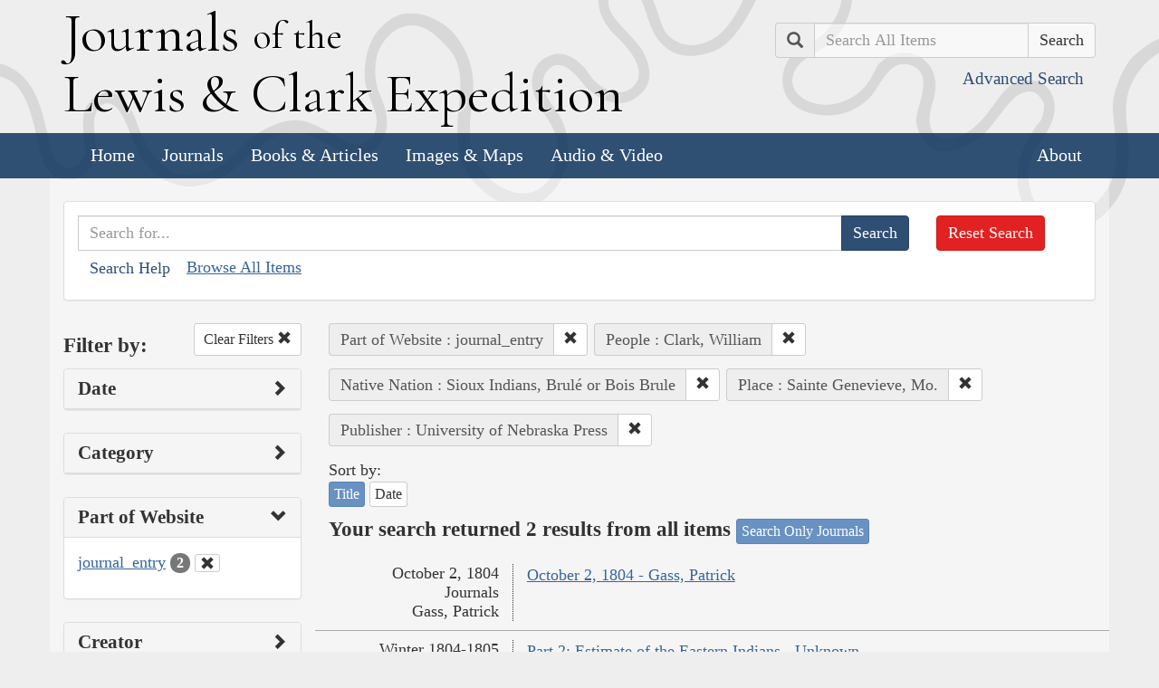

--- FILE ---
content_type: text/html; charset=utf-8
request_url: https://lewisandclarkjournals.unl.edu/search?action=search&controller=items&lc_native_nation_ss=Sioux+Indians%2C+Brul%C3%A9+or+Bois+Brule&lc_searchtype_s=journal_entry&people=Clark%2C+William&places=Sainte+Genevieve%2C+Mo.&publisher=University+of+Nebraska+Press&sort=title+asc
body_size: 6516
content:
<!DOCTYPE html>
<html xmlns:xs="http://www.w3.org/2001/XMLSchema" class="search">
<head>
  <title>Search the Journals | Journals of the Lewis and Clark Expedition</title>
  <meta name="application-name" content="Journals of the Lewis and Clark Expedition">

  <meta name="viewport" content="width=device-width, initial-scale=1">
  <meta http-equiv="Content-Type" content="text/html; charset=utf-8">
  <meta charset="utf-8">
  <meta http-equiv="X-UA-Compatible" content="IE=edge,chrome=1">
  <meta name="csrf-param" content="authenticity_token" />
<meta name="csrf-token" content="6-ut7DL-VBVW-jUNFRU3Mizr9FsmXlFv0yfcHSZJ8_oVUwlNZ0RAMK640o-iLiMoaqNZf78ogeM6uLb7gwvhwA" />

  <!-- Favicons -->
  <link rel="icon" href="/assets/favicon-55cf30d7e272b4fc5e88a2fb4514a1531c66f3f9bc4dc39e81962d9214aceda1.png" sizes="192x192" />
  <link rel="apple-touch-icon" href="/assets/apple-touch-icon-9ab671a916bec7355c47f8a295537846256e713324deabb8abedba9bd17a8cc6.png" sizes="180x180" />
  <meta name="msapplication-config" content="/browserconfig.xml">
  <link rel="icon" href="/assets/favicon-026426cc1b6f958dffbaa3b8b0a5d53b4d8987e2a6e1f5f5a7142332c1b38255.ico" />

  <!-- Fonts -->
  <link href="https://fonts.googleapis.com/css?family=Cormorant+Garamond" rel="stylesheet">

  <!-- Stylesheets -->
  <link rel="stylesheet" href="/assets/application-e5f70db169b0a53a495afe37d66f9fbad5fe1bdb1200d45984852299998d4c83.css" />

  <!-- Scripts -->
  <script src="/assets/application-1b7bd8662c9c22028ec3a62caa86da82a8970b15e9df5deec719fa1fc46f36f2.js"></script>
  <!-- Conditional -->
  <script src="/assets/search-1a12225f0b276a2b133be5828973be75ecee5910b6b60ffa851dcf130d76e06a.js"></script>

  <!-- Fonts -->
</head>

<body>

  <div class="header">
    <div class="container">
      <div class="row">
        <div class="col-md-8">
          <div class="site_title">
            <h1>
            <a href="/">
              <span class="cap">J</span>ournals <span class="sml">of the</span><br/> <span class="cap">L</span>ewis <span class="amp">&amp;</span> <span class="cap">C</span>lark <span class="cap">E</span>xpedition
</a>            </h1>
          </div><!-- /site_title -->

        </div><!-- /column -->
        <div class="col-md-4">
          <div class="home_search">
            <form class="form-inline pull-right" action="/search" accept-charset="UTF-8" method="get">
              <input type="hidden" name="qfield" id="qfield" value="text" autocomplete="off" />
              <div class="form-group">
                <div class="input-group pull-right">
                  <div class="input-group-addon">
                      <span class="glyphicon glyphicon-search" aria-hidden="true"></span>
                      <span class="sr-only">Search</span>
                  </div>
                  <input type="text" name="qtext" id="main_site_search" placeholder="Search All Items" class="form-control" />
                  <div class="input-group-btn">
                    <input type="submit" value="Search" class="btn btn-default" />
                  </div>
                </div><!-- /input-group -->
                <a class="btn btn-link pull-right" href="/search">
                  <small>Advanced Search</small>
</a>              </div>
</form>          </div><!-- /home_search -->
        </div><!-- /column -->
      </div><!-- /row -->
    </div><!-- /container -->

    <nav class="navbar navbar-default">
      <div class="container">
        <div class="navbar-header">
          <button type="button" class="navbar-toggle collapsed" data-toggle="collapse" data-target="#navbar" aria-expanded="false" aria-controls="navbar">
            <span class="sr-only">Toggle navigation</span>
            <span class="icon-bar"></span>
            <span class="icon-bar"></span>
            <span class="icon-bar"></span>
          </button>
        </div>
        <div id="navbar" class="navbar-collapse collapse">
          <ul class="nav navbar-nav">
            <li><a href="/">Home</a></li>
            <li><a href="/journals">Journals</a></li>
            <li><a href="/texts">Books &amp; Articles</a></li>
            <li><a href="/images">Images &amp; Maps</a></li>
            <li><a href="/multimedia">Audio &amp; Video</a></li>
          </ul>
          <ul class="nav navbar-nav navbar-right">
            <li><a href="/about">About</a></li>
          </ul>
        </div><!--/.nav-collapse -->
      </div><!-- /container -->
    </nav>
  </div><!-- /header -->

  <div class="container page_content" id="wrapper">
    <!-- grid added to specific views for better readability -->
    <!-- search form -->
<div class="row searchbox">
  <div class="col-md-12">
    <div class="panel panel-default">
      <div class="panel-body">
        <div class="row">
          <div class="col-md-10">
            <form class="input-group" action="/search" accept-charset="UTF-8" method="get">
              <input type="hidden" name="qfield" id="qfield" value="text" autocomplete="off" />
              
              <input type="text" name="qtext" id="qtext" placeholder="Search for..." class="form-control" />

                
  
  <input type="hidden" name="lc_searchtype_s" id="lc_searchtype_s" value="journal_entry" autocomplete="off" />
  
  
  <input type="hidden" name="people" id="people" value="Clark, William" autocomplete="off" />
  <input type="hidden" name="lc_native_nation_ss" id="lc_native_nation_ss" value="Sioux Indians, Brulé or Bois Brule" autocomplete="off" />
  <input type="hidden" name="places" id="places" value="Sainte Genevieve, Mo." autocomplete="off" />
  
  
  <input type="hidden" name="publisher" id="publisher" value="University of Nebraska Press" autocomplete="off" />


              <span class="input-group-btn">
                <input type="submit" value="Search" class="btn btn-primary" />
              </span>
</form>            <button type="button" class="btn btn-link" 
        data-toggle="collapse" data-target="#search_help" 
        aria-expanded="false" aria-controls="search_help">Search Help
</button>

<div class="collapse" id="search_help">
  <div class="well">
    <h4>Basic Search</h4>
    <p>
      Simply enter the word you wish to find and the search engine will search for every instance of the word in the journals. For example: Fight. All instances of the use of the word fight will show up on the results page.
    </p>
    <h4>Wildcard Searches</h4>
    <p>
      Using an asterisk (*) will increase the odds of finding the results you are seeking. For example: Fight*. The search results will display every instance of fight, fights, fighting, etc. More than one wildcard may be used. For example: *ricar*. This search will return most references to the Aricara tribe, including Ricara, Ricares, Aricaris, Ricaries, Ricaree, Ricareis, and Ricarra. Using a question mark (?) instead of an asterisk (*) will allow you to search for a single character. For example, r?n will find all instances of ran and run, but will not find rain or ruin.
    </p>
    <h4>Capitalization</h4>
    <p>
      Searches are not case sensitive. For example: george will come up with the same results as George.
    </p>
    <h4>Phrase Search</h4>
    <p>
      Searching for a specific phrase may help narrow down the results. Rather long phrases are no problem. For example: "This white pudding we all esteem".
    </p>
    <h4>Subsequent Searches</h4>
    <p>
      Because of the creative spellings used by the journalists, it may be necessary to try your search multiple times. For example: P?ro*. This search brings up numerous variant spellings of the French word pirogue, "a large dugout canoe or open boat." Searching for P?*r*og?* will bring up other variant spellings. Searching for canoe or boat also may be helpful.
    </p>
  </div>
</div> <!-- /search_help -->

            <a href="/search?all=true">Browse All Items</a>
          </div>
          <div class="col-md-2">
            <a class="btn btn-danger clear_main_search_text" href="/search">Reset Search</a>
          </div>
        </div> <!-- /row -->
      </div> <!-- /panel-body -->
    </div> <!-- /panel-default -->
  </div> <!-- /col-md-12 -->
</div> <!-- /row /searchbox -->


<div class="row search_form">
  <div class="col-md-3">

    <div class="clearfix">
      <h4 class="pull-left">Filter by:</h4>

      <!-- clear facets -->
        <div class="pull-right">
  <a class="btn btn-default btn-sm" href="/search">
    Clear Filters
    <span class="glyphicon glyphicon-remove" aria-hidden="true"></span>
</a></div>

    </div>

    <!-- dates -->
    
<div class="panel panel-default">
  <div class="clearfix panel-heading" data-toggle="collapse" data-target="#dates" aria-label="Show Date Filters" role="Option">
    <h3 class="pull-left panel-title">Date</h3>
    <span class="pull-right glyphicon glyphicon-chevron-right" aria-hidden="true"></span>
  </div>
  <div class="panel-body collapse " id="dates">
    <form action="/search" accept-charset="UTF-8" method="get">
      <!-- date from -->
      <div class="form-group form-inline">

        <div class="clearfix">
          <label for="date_from">Date From</label>

        </div>

        <input type="text" name="date_from[]" id="date_from" class="form-control" placeholder="1803" maxlength="4" size="4" aria_label="From Year" title="From Year" />
        <input type="text" name="date_from[]" id="date_from_" class="form-control" placeholder="08" maxlength="2" size="2" aria_label="From Month" title="From Month" />
        <input type="text" name="date_from[]" id="date_from_" class="form-control" placeholder="30" maxlength="2" size="2" aria_label="From Day" title="From Day" />
      </div>

      <!-- date to -->
      <div class="form-group form-inline">
        <label for="date_to">Date To</label><br/>
        <input type="text" name="date_to[]" id="date_to" class="form-control" placeholder="1806" maxlength="4" size="4" aria_label="To Year" title="To Year" />
        <input type="text" name="date_to[]" id="date_to_" class="form-control" placeholder="09" maxlength="2" size="2" aria_label="To Month" title="To Month" />
        <input type="text" name="date_to[]" id="date_to_" class="form-control" placeholder="30" maxlength="2" size="2" aria_label="To Day" title="To Day" />
      </div>
        
  
  <input type="hidden" name="lc_searchtype_s" id="lc_searchtype_s" value="journal_entry" autocomplete="off" />
  
  
  <input type="hidden" name="people" id="people" value="Clark, William" autocomplete="off" />
  <input type="hidden" name="lc_native_nation_ss" id="lc_native_nation_ss" value="Sioux Indians, Brulé or Bois Brule" autocomplete="off" />
  <input type="hidden" name="places" id="places" value="Sainte Genevieve, Mo." autocomplete="off" />
  
  
  <input type="hidden" name="publisher" id="publisher" value="University of Nebraska Press" autocomplete="off" />

      <input type="hidden" name="qfield" id="qfield" value="text" autocomplete="off" />
      <input type="hidden" name="qtext" id="qtext" autocomplete="off" />

      <div class="clearfix buffer-bottom-sm">
        <input type="submit" value="Filter" class="btn btn-primary buffer-right-sm" />

        <button type="button" class="btn btn-link glyphicon glyphicon-question-sign pull-right"
          data-toggle="collapse" data-target="#date_help"
          aria-expanded="false" aria-controls="date_help"
          aria-label="Date Filter Help" title="Date Filter Help">
        </button>
      </div>
</form>
    <div id="date_help" class="collapse">
      <table class="table table-condensed table-striped">
  <caption class="text-center">Dates in both fields not&nbsp;required</caption>
  <thead>
    <th>Entering&nbsp;in only&nbsp;one&nbsp;field</th>
    <th class="text-right">Searches</th>
  </thead>
  <tbody>
    <tr>
      <td>Year,&nbsp;Month, &amp;&nbsp;Day</td>
      <td class="text-right">Single day</td>
    </tr>
    <tr>
      <td>Year &amp;&nbsp;Month</td>
      <td class="text-right">Whole month</td>
    </tr>
    <tr>
      <td>Year</td>
      <td class="text-right">Whole year</td>
    </tr>
    <tr>
      <td>Month &amp;&nbsp;Day</td>
      <td class="text-right">1803-#-# to 1806-#-#</td>
    </tr>
    <tr>
      <td>Month</td>
      <td class="text-right">1803-#-1 to 1806-#-31</td>
    </tr>
    <tr>
      <td>Day</td>
      <td class="text-right">1803-01-#&nbsp;to 1806-12-#</td>
    </tr>
  </tbody>
</table>

    </div>
  </div>
</div>


    <!-- facet lists -->
    
      <div class="panel panel-default">

        <!-- panel heading -->
        <div class="clearfix panel-heading" data-toggle="collapse" data-target="#fc-category" aria-label="Show Category Filters" role="Option">
          <h3 class="pull-left panel-title">Category</h3>
          <span class="pull-right glyphicon glyphicon-chevron-right" aria-hidden="true"></span>
        </div>

        <!-- panel body -->
        <div class="panel-body collapse " id="fc-category">
          <ul class="list-unstyled">

              <!-- list item -->
              <li >
                <a href="/search?action=search&amp;category=Journals&amp;controller=items&amp;lc_native_nation_ss=Sioux+Indians%2C+Brul%C3%A9+or+Bois+Brule&amp;lc_searchtype_s=journal_entry&amp;people=Clark%2C+William&amp;places=Sainte+Genevieve%2C+Mo.&amp;publisher=University+of+Nebraska+Press&amp;sort=title+asc">Journals</a>
                <span class="badge">2</span>
              </li>

          </ul>

        </div> <!-- /panel-body -->

      </div> <!-- /panel panel-default -->

      <div class="panel panel-default">

        <!-- panel heading -->
        <div class="clearfix panel-heading" data-toggle="collapse" data-target="#fc-lc_searchtype_s" aria-label="Show Part of Website Filters" role="Option">
          <h3 class="pull-left panel-title">Part of Website</h3>
          <span class="pull-right glyphicon glyphicon-chevron-down" aria-hidden="true"></span>
        </div>

        <!-- panel body -->
        <div class="panel-body collapse in" id="fc-lc_searchtype_s">
          <ul class="list-unstyled">

              <!-- list item -->
              <li class=&#39;selected&#39;>
                <a href="/search?action=search&amp;controller=items&amp;lc_native_nation_ss=Sioux+Indians%2C+Brul%C3%A9+or+Bois+Brule&amp;lc_searchtype_s=journal_entry&amp;people=Clark%2C+William&amp;places=Sainte+Genevieve%2C+Mo.&amp;publisher=University+of+Nebraska+Press&amp;sort=title+asc">journal_entry</a>
                <span class="badge">2</span>
                  <a href="/search?action=search&amp;controller=items&amp;lc_native_nation_ss=Sioux+Indians%2C+Brul%C3%A9+or+Bois+Brule&amp;people=Clark%2C+William&amp;places=Sainte+Genevieve%2C+Mo.&amp;publisher=University+of+Nebraska+Press&amp;sort=title+asc">
                    <button class="btn btn-default btn-xs" aria-label="Clear Part of Website Filter" title="Clear Part of Website Filter">
                      <span class="pull-right glyphicon glyphicon-remove" aria-hidden="true"></span>
                    </button>
</a>              </li>

          </ul>

        </div> <!-- /panel-body -->

      </div> <!-- /panel panel-default -->

      <div class="panel panel-default">

        <!-- panel heading -->
        <div class="clearfix panel-heading" data-toggle="collapse" data-target="#fc-creators" aria-label="Show Creator Filters" role="Option">
          <h3 class="pull-left panel-title">Creator</h3>
          <span class="pull-right glyphicon glyphicon-chevron-right" aria-hidden="true"></span>
        </div>

        <!-- panel body -->
        <div class="panel-body collapse " id="fc-creators">
          <ul class="list-unstyled">

              <!-- list item -->
              <li >
                <a href="/search?action=search&amp;controller=items&amp;creators=Gass%2C+Patrick&amp;lc_native_nation_ss=Sioux+Indians%2C+Brul%C3%A9+or+Bois+Brule&amp;lc_searchtype_s=journal_entry&amp;people=Clark%2C+William&amp;places=Sainte+Genevieve%2C+Mo.&amp;publisher=University+of+Nebraska+Press&amp;sort=title+asc">Gass, Patrick</a>
                <span class="badge">1</span>
              </li>


              <!-- list item -->
              <li >
                <a href="/search?action=search&amp;controller=items&amp;creators=Unknown&amp;lc_native_nation_ss=Sioux+Indians%2C+Brul%C3%A9+or+Bois+Brule&amp;lc_searchtype_s=journal_entry&amp;people=Clark%2C+William&amp;places=Sainte+Genevieve%2C+Mo.&amp;publisher=University+of+Nebraska+Press&amp;sort=title+asc">Unknown</a>
                <span class="badge">1</span>
              </li>

          </ul>

        </div> <!-- /panel-body -->

      </div> <!-- /panel panel-default -->

      <div class="panel panel-default">

        <!-- panel heading -->
        <div class="clearfix panel-heading" data-toggle="collapse" data-target="#fc-people" aria-label="Show People Filters" role="Option">
          <h3 class="pull-left panel-title">People</h3>
          <span class="pull-right glyphicon glyphicon-chevron-down" aria-hidden="true"></span>
        </div>

        <!-- panel body -->
        <div class="panel-body collapse in" id="fc-people">
          <ul class="list-unstyled">

              <!-- list item -->
              <li class=&#39;selected&#39;>
                <a href="/search?action=search&amp;controller=items&amp;lc_native_nation_ss=Sioux+Indians%2C+Brul%C3%A9+or+Bois+Brule&amp;lc_searchtype_s=journal_entry&amp;people=Clark%2C+William&amp;places=Sainte+Genevieve%2C+Mo.&amp;publisher=University+of+Nebraska+Press&amp;sort=title+asc">Clark, William</a>
                <span class="badge">2</span>
                  <a href="/search?action=search&amp;controller=items&amp;lc_native_nation_ss=Sioux+Indians%2C+Brul%C3%A9+or+Bois+Brule&amp;lc_searchtype_s=journal_entry&amp;places=Sainte+Genevieve%2C+Mo.&amp;publisher=University+of+Nebraska+Press&amp;sort=title+asc">
                    <button class="btn btn-default btn-xs" aria-label="Clear People Filter" title="Clear People Filter">
                      <span class="pull-right glyphicon glyphicon-remove" aria-hidden="true"></span>
                    </button>
</a>              </li>


              <!-- list item -->
              <li >
                <a href="/search?action=search&amp;controller=items&amp;lc_native_nation_ss=Sioux+Indians%2C+Brul%C3%A9+or+Bois+Brule&amp;lc_searchtype_s=journal_entry&amp;people=Jefferson%2C+Thomas&amp;places=Sainte+Genevieve%2C+Mo.&amp;publisher=University+of+Nebraska+Press&amp;sort=title+asc">Jefferson, Thomas</a>
                <span class="badge">2</span>
              </li>


              <!-- list item -->
              <li >
                <a href="/search?action=search&amp;controller=items&amp;lc_native_nation_ss=Sioux+Indians%2C+Brul%C3%A9+or+Bois+Brule&amp;lc_searchtype_s=journal_entry&amp;people=Ar-kee-che-tar&amp;places=Sainte+Genevieve%2C+Mo.&amp;publisher=University+of+Nebraska+Press&amp;sort=title+asc">Ar-kee-che-tar</a>
                <span class="badge">1</span>
              </li>


              <!-- list item -->
              <li >
                <a href="/search?action=search&amp;controller=items&amp;lc_native_nation_ss=Sioux+Indians%2C+Brul%C3%A9+or+Bois+Brule&amp;lc_searchtype_s=journal_entry&amp;people=Arsh-kane&amp;places=Sainte+Genevieve%2C+Mo.&amp;publisher=University+of+Nebraska+Press&amp;sort=title+asc">Arsh-kane</a>
                <span class="badge">1</span>
              </li>


              <!-- list item -->
              <li >
                <a href="/search?action=search&amp;controller=items&amp;lc_native_nation_ss=Sioux+Indians%2C+Brul%C3%A9+or+Bois+Brule&amp;lc_searchtype_s=journal_entry&amp;people=Biddle%2C+Nicholas&amp;places=Sainte+Genevieve%2C+Mo.&amp;publisher=University+of+Nebraska+Press&amp;sort=title+asc">Biddle, Nicholas</a>
                <span class="badge">1</span>
              </li>


              <!-- list item -->
              <li >
                <a href="/search?action=search&amp;controller=items&amp;lc_native_nation_ss=Sioux+Indians%2C+Brul%C3%A9+or+Bois+Brule&amp;lc_searchtype_s=journal_entry&amp;people=Big+Track&amp;places=Sainte+Genevieve%2C+Mo.&amp;publisher=University+of+Nebraska+Press&amp;sort=title+asc">Big Track</a>
                <span class="badge">1</span>
              </li>


              <!-- list item -->
              <li >
                <a href="/search?action=search&amp;controller=items&amp;lc_native_nation_ss=Sioux+Indians%2C+Brul%C3%A9+or+Bois+Brule&amp;lc_searchtype_s=journal_entry&amp;people=Cameron%2C+Murdoch&amp;places=Sainte+Genevieve%2C+Mo.&amp;publisher=University+of+Nebraska+Press&amp;sort=title+asc">Cameron, Murdoch</a>
                <span class="badge">1</span>
              </li>


              <!-- list item -->
              <li >
                <a href="/search?action=search&amp;controller=items&amp;lc_native_nation_ss=Sioux+Indians%2C+Brul%C3%A9+or+Bois+Brule&amp;lc_searchtype_s=journal_entry&amp;people=Campbell%2C+John&amp;places=Sainte+Genevieve%2C+Mo.&amp;publisher=University+of+Nebraska+Press&amp;sort=title+asc">Campbell, John</a>
                <span class="badge">1</span>
              </li>


              <!-- list item -->
              <li >
                <a href="/search?action=search&amp;controller=items&amp;lc_native_nation_ss=Sioux+Indians%2C+Brul%C3%A9+or+Bois+Brule&amp;lc_searchtype_s=journal_entry&amp;people=Cha-tong-do-tah&amp;places=Sainte+Genevieve%2C+Mo.&amp;publisher=University+of+Nebraska+Press&amp;sort=title+asc">Cha-tong-do-tah</a>
                <span class="badge">1</span>
              </li>


              <!-- list item -->
              <li >
                <a href="/search?action=search&amp;controller=items&amp;lc_native_nation_ss=Sioux+Indians%2C+Brul%C3%A9+or+Bois+Brule&amp;lc_searchtype_s=journal_entry&amp;people=Chan-te-wah-nee-jah&amp;places=Sainte+Genevieve%2C+Mo.&amp;publisher=University+of+Nebraska+Press&amp;sort=title+asc">Chan-te-wah-nee-jah</a>
                <span class="badge">1</span>
              </li>


              <!-- list item -->
              <li >
                <a href="/search?action=search&amp;controller=items&amp;lc_native_nation_ss=Sioux+Indians%2C+Brul%C3%A9+or+Bois+Brule&amp;lc_searchtype_s=journal_entry&amp;people=Cheyenne+Indians&amp;places=Sainte+Genevieve%2C+Mo.&amp;publisher=University+of+Nebraska+Press&amp;sort=title+asc">Cheyenne Indians</a>
                <span class="badge">1</span>
              </li>


              <!-- list item -->
              <li >
                <a href="/search?action=search&amp;controller=items&amp;lc_native_nation_ss=Sioux+Indians%2C+Brul%C3%A9+or+Bois+Brule&amp;lc_searchtype_s=journal_entry&amp;people=Chit-tah-wock-kun-de-pe&amp;places=Sainte+Genevieve%2C+Mo.&amp;publisher=University+of+Nebraska+Press&amp;sort=title+asc">Chit-tah-wock-kun-de-pe</a>
                <span class="badge">1</span>
              </li>


              <!-- list item -->
              <li >
                <a href="/search?action=search&amp;controller=items&amp;lc_native_nation_ss=Sioux+Indians%2C+Brul%C3%A9+or+Bois+Brule&amp;lc_searchtype_s=journal_entry&amp;people=Clark%2C+Jonathan&amp;places=Sainte+Genevieve%2C+Mo.&amp;publisher=University+of+Nebraska+Press&amp;sort=title+asc">Clark, Jonathan</a>
                <span class="badge">1</span>
              </li>


              <!-- list item -->
              <li >
                <a href="/search?action=search&amp;controller=items&amp;lc_native_nation_ss=Sioux+Indians%2C+Brul%C3%A9+or+Bois+Brule&amp;lc_searchtype_s=journal_entry&amp;people=Crawford%2C+Lewis&amp;places=Sainte+Genevieve%2C+Mo.&amp;publisher=University+of+Nebraska+Press&amp;sort=title+asc">Crawford, Lewis</a>
                <span class="badge">1</span>
              </li>


              <!-- list item -->
              <li >
                <a href="/search?action=search&amp;controller=items&amp;lc_native_nation_ss=Sioux+Indians%2C+Brul%C3%A9+or+Bois+Brule&amp;lc_searchtype_s=journal_entry&amp;people=Dickson%2C+Joseph&amp;places=Sainte+Genevieve%2C+Mo.&amp;publisher=University+of+Nebraska+Press&amp;sort=title+asc">Dickson, Joseph</a>
                <span class="badge">1</span>
              </li>


              <!-- list item -->
              <li >
                <a href="/search?action=search&amp;controller=items&amp;lc_native_nation_ss=Sioux+Indians%2C+Brul%C3%A9+or+Bois+Brule&amp;lc_searchtype_s=journal_entry&amp;people=Du+Pratz%2C+Antoine+Simon+Le+Page&amp;places=Sainte+Genevieve%2C+Mo.&amp;publisher=University+of+Nebraska+Press&amp;sort=title+asc">Du Pratz, Antoine Simon Le Page</a>
                <span class="badge">1</span>
              </li>


              <!-- list item -->
              <li >
                <a href="/search?action=search&amp;controller=items&amp;lc_native_nation_ss=Sioux+Indians%2C+Brul%C3%A9+or+Bois+Brule&amp;lc_searchtype_s=journal_entry&amp;people=Heney%2C+Hugh&amp;places=Sainte+Genevieve%2C+Mo.&amp;publisher=University+of+Nebraska+Press&amp;sort=title+asc">Heney, Hugh</a>
                <span class="badge">1</span>
              </li>


              <!-- list item -->
              <li >
                <a href="/search?action=search&amp;controller=items&amp;lc_native_nation_ss=Sioux+Indians%2C+Brul%C3%A9+or+Bois+Brule&amp;lc_searchtype_s=journal_entry&amp;people=Lewis%2C+Meriwether&amp;places=Sainte+Genevieve%2C+Mo.&amp;publisher=University+of+Nebraska+Press&amp;sort=title+asc">Lewis, Meriwether</a>
                <span class="badge">1</span>
              </li>


              <!-- list item -->
              <li >
                <a href="/search?action=search&amp;controller=items&amp;lc_native_nation_ss=Sioux+Indians%2C+Brul%C3%A9+or+Bois+Brule&amp;lc_searchtype_s=journal_entry&amp;people=Loisel%2C+R%C3%A9gis&amp;places=Sainte+Genevieve%2C+Mo.&amp;publisher=University+of+Nebraska+Press&amp;sort=title+asc">Loisel, Régis</a>
                <span class="badge">1</span>
              </li>


              <!-- list item -->
              <li >
                <a href="/search?action=search&amp;controller=items&amp;lc_native_nation_ss=Sioux+Indians%2C+Brul%C3%A9+or+Bois+Brule&amp;lc_searchtype_s=journal_entry&amp;people=Mah-pe-on-do-tak&amp;places=Sainte+Genevieve%2C+Mo.&amp;publisher=University+of+Nebraska+Press&amp;sort=title+asc">Mah-pe-on-do-tak</a>
                <span class="badge">1</span>
              </li>

          </ul>

              <a class="btn btn-info btn-xs" href="/journals/index/people">See all People</a>
        </div> <!-- /panel-body -->

      </div> <!-- /panel panel-default -->

      <div class="panel panel-default">

        <!-- panel heading -->
        <div class="clearfix panel-heading" data-toggle="collapse" data-target="#fc-lc_native_nation_ss" aria-label="Show Native Nation Filters" role="Option">
          <h3 class="pull-left panel-title">Native Nation</h3>
          <span class="pull-right glyphicon glyphicon-chevron-down" aria-hidden="true"></span>
        </div>

        <!-- panel body -->
        <div class="panel-body collapse in" id="fc-lc_native_nation_ss">
          <ul class="list-unstyled">

              <!-- list item -->
              <li >
                <a href="/search?action=search&amp;controller=items&amp;lc_native_nation_ss=Arikara+Indians&amp;lc_searchtype_s=journal_entry&amp;people=Clark%2C+William&amp;places=Sainte+Genevieve%2C+Mo.&amp;publisher=University+of+Nebraska+Press&amp;sort=title+asc">Arikara Indians</a>
                <span class="badge">2</span>
              </li>


              <!-- list item -->
              <li >
                <a href="/search?action=search&amp;controller=items&amp;lc_native_nation_ss=Sioux+Indians&amp;lc_searchtype_s=journal_entry&amp;people=Clark%2C+William&amp;places=Sainte+Genevieve%2C+Mo.&amp;publisher=University+of+Nebraska+Press&amp;sort=title+asc">Sioux Indians</a>
                <span class="badge">2</span>
              </li>


              <!-- list item -->
              <li class=&#39;selected&#39;>
                <a href="/search?action=search&amp;controller=items&amp;lc_native_nation_ss=Sioux+Indians%2C+Brul%C3%A9+or+Bois+Brule&amp;lc_searchtype_s=journal_entry&amp;people=Clark%2C+William&amp;places=Sainte+Genevieve%2C+Mo.&amp;publisher=University+of+Nebraska+Press&amp;sort=title+asc">Sioux Indians, Brulé or Bois Brule</a>
                <span class="badge">2</span>
                  <a href="/search?action=search&amp;controller=items&amp;lc_searchtype_s=journal_entry&amp;people=Clark%2C+William&amp;places=Sainte+Genevieve%2C+Mo.&amp;publisher=University+of+Nebraska+Press&amp;sort=title+asc">
                    <button class="btn btn-default btn-xs" aria-label="Clear Native Nation Filter" title="Clear Native Nation Filter">
                      <span class="pull-right glyphicon glyphicon-remove" aria-hidden="true"></span>
                    </button>
</a>              </li>


              <!-- list item -->
              <li >
                <a href="/search?action=search&amp;controller=items&amp;lc_native_nation_ss=Sioux+Indians%2C+Yankton&amp;lc_searchtype_s=journal_entry&amp;people=Clark%2C+William&amp;places=Sainte+Genevieve%2C+Mo.&amp;publisher=University+of+Nebraska+Press&amp;sort=title+asc">Sioux Indians, Yankton</a>
                <span class="badge">2</span>
              </li>


              <!-- list item -->
              <li >
                <a href="/search?action=search&amp;controller=items&amp;lc_native_nation_ss=Alabama+Indians&amp;lc_searchtype_s=journal_entry&amp;people=Clark%2C+William&amp;places=Sainte+Genevieve%2C+Mo.&amp;publisher=University+of+Nebraska+Press&amp;sort=title+asc">Alabama Indians</a>
                <span class="badge">1</span>
              </li>


              <!-- list item -->
              <li >
                <a href="/search?action=search&amp;controller=items&amp;lc_native_nation_ss=Arapaho+Indians&amp;lc_searchtype_s=journal_entry&amp;people=Clark%2C+William&amp;places=Sainte+Genevieve%2C+Mo.&amp;publisher=University+of+Nebraska+Press&amp;sort=title+asc">Arapaho Indians</a>
                <span class="badge">1</span>
              </li>


              <!-- list item -->
              <li >
                <a href="/search?action=search&amp;controller=items&amp;lc_native_nation_ss=Arkansas+Indians&amp;lc_searchtype_s=journal_entry&amp;people=Clark%2C+William&amp;places=Sainte+Genevieve%2C+Mo.&amp;publisher=University+of+Nebraska+Press&amp;sort=title+asc">Arkansas Indians</a>
                <span class="badge">1</span>
              </li>


              <!-- list item -->
              <li >
                <a href="/search?action=search&amp;controller=items&amp;lc_native_nation_ss=Assiniboine+Indians&amp;lc_searchtype_s=journal_entry&amp;people=Clark%2C+William&amp;places=Sainte+Genevieve%2C+Mo.&amp;publisher=University+of+Nebraska+Press&amp;sort=title+asc">Assiniboine Indians</a>
                <span class="badge">1</span>
              </li>


              <!-- list item -->
              <li >
                <a href="/search?action=search&amp;controller=items&amp;lc_native_nation_ss=Atsina+Indians&amp;lc_searchtype_s=journal_entry&amp;people=Clark%2C+William&amp;places=Sainte+Genevieve%2C+Mo.&amp;publisher=University+of+Nebraska+Press&amp;sort=title+asc">Atsina Indians</a>
                <span class="badge">1</span>
              </li>


              <!-- list item -->
              <li >
                <a href="/search?action=search&amp;controller=items&amp;lc_native_nation_ss=Attacapa+Indians&amp;lc_searchtype_s=journal_entry&amp;people=Clark%2C+William&amp;places=Sainte+Genevieve%2C+Mo.&amp;publisher=University+of+Nebraska+Press&amp;sort=title+asc">Attacapa Indians</a>
                <span class="badge">1</span>
              </li>


              <!-- list item -->
              <li >
                <a href="/search?action=search&amp;controller=items&amp;lc_native_nation_ss=Biloxi+Indians&amp;lc_searchtype_s=journal_entry&amp;people=Clark%2C+William&amp;places=Sainte+Genevieve%2C+Mo.&amp;publisher=University+of+Nebraska+Press&amp;sort=title+asc">Biloxi Indians</a>
                <span class="badge">1</span>
              </li>


              <!-- list item -->
              <li >
                <a href="/search?action=search&amp;controller=items&amp;lc_native_nation_ss=Blackfeet+Indians&amp;lc_searchtype_s=journal_entry&amp;people=Clark%2C+William&amp;places=Sainte+Genevieve%2C+Mo.&amp;publisher=University+of+Nebraska+Press&amp;sort=title+asc">Blackfeet Indians</a>
                <span class="badge">1</span>
              </li>


              <!-- list item -->
              <li >
                <a href="/search?action=search&amp;controller=items&amp;lc_native_nation_ss=Blackfeet+Indians%2C+Blood&amp;lc_searchtype_s=journal_entry&amp;people=Clark%2C+William&amp;places=Sainte+Genevieve%2C+Mo.&amp;publisher=University+of+Nebraska+Press&amp;sort=title+asc">Blackfeet Indians, Blood</a>
                <span class="badge">1</span>
              </li>


              <!-- list item -->
              <li >
                <a href="/search?action=search&amp;controller=items&amp;lc_native_nation_ss=Caddo+Indians&amp;lc_searchtype_s=journal_entry&amp;people=Clark%2C+William&amp;places=Sainte+Genevieve%2C+Mo.&amp;publisher=University+of+Nebraska+Press&amp;sort=title+asc">Caddo Indians</a>
                <span class="badge">1</span>
              </li>


              <!-- list item -->
              <li >
                <a href="/search?action=search&amp;controller=items&amp;lc_native_nation_ss=Cahokia+Indians&amp;lc_searchtype_s=journal_entry&amp;people=Clark%2C+William&amp;places=Sainte+Genevieve%2C+Mo.&amp;publisher=University+of+Nebraska+Press&amp;sort=title+asc">Cahokia Indians</a>
                <span class="badge">1</span>
              </li>


              <!-- list item -->
              <li >
                <a href="/search?action=search&amp;controller=items&amp;lc_native_nation_ss=Castahana+Indians&amp;lc_searchtype_s=journal_entry&amp;people=Clark%2C+William&amp;places=Sainte+Genevieve%2C+Mo.&amp;publisher=University+of+Nebraska+Press&amp;sort=title+asc">Castahana Indians</a>
                <span class="badge">1</span>
              </li>


              <!-- list item -->
              <li >
                <a href="/search?action=search&amp;controller=items&amp;lc_native_nation_ss=Cheppewa+Indians&amp;lc_searchtype_s=journal_entry&amp;people=Clark%2C+William&amp;places=Sainte+Genevieve%2C+Mo.&amp;publisher=University+of+Nebraska+Press&amp;sort=title+asc">Cheppewa Indians</a>
                <span class="badge">1</span>
              </li>


              <!-- list item -->
              <li >
                <a href="/search?action=search&amp;controller=items&amp;lc_native_nation_ss=Cherokee+Indians&amp;lc_searchtype_s=journal_entry&amp;people=Clark%2C+William&amp;places=Sainte+Genevieve%2C+Mo.&amp;publisher=University+of+Nebraska+Press&amp;sort=title+asc">Cherokee Indians</a>
                <span class="badge">1</span>
              </li>


              <!-- list item -->
              <li >
                <a href="/search?action=search&amp;controller=items&amp;lc_native_nation_ss=Cheyenne+Indians&amp;lc_searchtype_s=journal_entry&amp;people=Clark%2C+William&amp;places=Sainte+Genevieve%2C+Mo.&amp;publisher=University+of+Nebraska+Press&amp;sort=title+asc">Cheyenne Indians</a>
                <span class="badge">1</span>
              </li>


              <!-- list item -->
              <li >
                <a href="/search?action=search&amp;controller=items&amp;lc_native_nation_ss=Chickasaw+Indians&amp;lc_searchtype_s=journal_entry&amp;people=Clark%2C+William&amp;places=Sainte+Genevieve%2C+Mo.&amp;publisher=University+of+Nebraska+Press&amp;sort=title+asc">Chickasaw Indians</a>
                <span class="badge">1</span>
              </li>

          </ul>

              <a class="btn btn-info btn-xs" href="/journals/index/native_nations">See all Native Nations</a>
        </div> <!-- /panel-body -->

      </div> <!-- /panel panel-default -->

      <div class="panel panel-default">

        <!-- panel heading -->
        <div class="clearfix panel-heading" data-toggle="collapse" data-target="#fc-places" aria-label="Show Place Filters" role="Option">
          <h3 class="pull-left panel-title">Place</h3>
          <span class="pull-right glyphicon glyphicon-chevron-down" aria-hidden="true"></span>
        </div>

        <!-- panel body -->
        <div class="panel-body collapse in" id="fc-places">
          <ul class="list-unstyled">

              <!-- list item -->
              <li class=&#39;selected&#39;>
                <a href="/search?action=search&amp;controller=items&amp;lc_native_nation_ss=Sioux+Indians%2C+Brul%C3%A9+or+Bois+Brule&amp;lc_searchtype_s=journal_entry&amp;people=Clark%2C+William&amp;places=Sainte+Genevieve%2C+Mo.&amp;publisher=University+of+Nebraska+Press&amp;sort=title+asc">Sainte Genevieve, Mo.</a>
                <span class="badge">2</span>
                  <a href="/search?action=search&amp;controller=items&amp;lc_native_nation_ss=Sioux+Indians%2C+Brul%C3%A9+or+Bois+Brule&amp;lc_searchtype_s=journal_entry&amp;people=Clark%2C+William&amp;publisher=University+of+Nebraska+Press&amp;sort=title+asc">
                    <button class="btn btn-default btn-xs" aria-label="Clear Place Filter" title="Clear Place Filter">
                      <span class="pull-right glyphicon glyphicon-remove" aria-hidden="true"></span>
                    </button>
</a>              </li>


              <!-- list item -->
              <li >
                <a href="/search?action=search&amp;controller=items&amp;lc_native_nation_ss=Sioux+Indians%2C+Brul%C3%A9+or+Bois+Brule&amp;lc_searchtype_s=journal_entry&amp;people=Clark%2C+William&amp;places=Apple+Creek+%28Mo.%29&amp;publisher=University+of+Nebraska+Press&amp;sort=title+asc">Apple Creek (Mo.)</a>
                <span class="badge">1</span>
              </li>


              <!-- list item -->
              <li >
                <a href="/search?action=search&amp;controller=items&amp;lc_native_nation_ss=Sioux+Indians%2C+Brul%C3%A9+or+Bois+Brule&amp;lc_searchtype_s=journal_entry&amp;people=Clark%2C+William&amp;places=Arkansas+River&amp;publisher=University+of+Nebraska+Press&amp;sort=title+asc">Arkansas River</a>
                <span class="badge">1</span>
              </li>


              <!-- list item -->
              <li >
                <a href="/search?action=search&amp;controller=items&amp;lc_native_nation_ss=Sioux+Indians%2C+Brul%C3%A9+or+Bois+Brule&amp;lc_searchtype_s=journal_entry&amp;people=Clark%2C+William&amp;places=Arrow+Prairie&amp;publisher=University+of+Nebraska+Press&amp;sort=title+asc">Arrow Prairie</a>
                <span class="badge">1</span>
              </li>


              <!-- list item -->
              <li >
                <a href="/search?action=search&amp;controller=items&amp;lc_native_nation_ss=Sioux+Indians%2C+Brul%C3%A9+or+Bois+Brule&amp;lc_searchtype_s=journal_entry&amp;people=Clark%2C+William&amp;places=Assiniboine+River&amp;publisher=University+of+Nebraska+Press&amp;sort=title+asc">Assiniboine River</a>
                <span class="badge">1</span>
              </li>


              <!-- list item -->
              <li >
                <a href="/search?action=search&amp;controller=items&amp;lc_native_nation_ss=Sioux+Indians%2C+Brul%C3%A9+or+Bois+Brule&amp;lc_searchtype_s=journal_entry&amp;people=Clark%2C+William&amp;places=Avoyelles%2C+La.&amp;publisher=University+of+Nebraska+Press&amp;sort=title+asc">Avoyelles, La.</a>
                <span class="badge">1</span>
              </li>


              <!-- list item -->
              <li >
                <a href="/search?action=search&amp;controller=items&amp;lc_native_nation_ss=Sioux+Indians%2C+Brul%C3%A9+or+Bois+Brule&amp;lc_searchtype_s=journal_entry&amp;people=Clark%2C+William&amp;places=Bad+%28Askow%29+River+%28Canada%29&amp;publisher=University+of+Nebraska+Press&amp;sort=title+asc">Bad (Askow) River (Canada)</a>
                <span class="badge">1</span>
              </li>


              <!-- list item -->
              <li >
                <a href="/search?action=search&amp;controller=items&amp;lc_native_nation_ss=Sioux+Indians%2C+Brul%C3%A9+or+Bois+Brule&amp;lc_searchtype_s=journal_entry&amp;people=Clark%2C+William&amp;places=Bad+%28Teton%29+River+%28S.+Dak.%29&amp;publisher=University+of+Nebraska+Press&amp;sort=title+asc">Bad (Teton) River (S. Dak.)</a>
                <span class="badge">1</span>
              </li>


              <!-- list item -->
              <li >
                <a href="/search?action=search&amp;controller=items&amp;lc_native_nation_ss=Sioux+Indians%2C+Brul%C3%A9+or+Bois+Brule&amp;lc_searchtype_s=journal_entry&amp;people=Clark%2C+William&amp;places=Bayou+Teche&amp;publisher=University+of+Nebraska+Press&amp;sort=title+asc">Bayou Teche</a>
                <span class="badge">1</span>
              </li>


              <!-- list item -->
              <li >
                <a href="/search?action=search&amp;controller=items&amp;lc_native_nation_ss=Sioux+Indians%2C+Brul%C3%A9+or+Bois+Brule&amp;lc_searchtype_s=journal_entry&amp;people=Clark%2C+William&amp;places=Beaver+%28War-re-con-nee%2C+Wardepon%29+Creek+%28Emmons+County%2C+N.+Dak.%29&amp;publisher=University+of+Nebraska+Press&amp;sort=title+asc">Beaver (War-re-con-nee, Wardepon) Creek (Emmons County, N. Dak.)</a>
                <span class="badge">1</span>
              </li>


              <!-- list item -->
              <li >
                <a href="/search?action=search&amp;controller=items&amp;lc_native_nation_ss=Sioux+Indians%2C+Brul%C3%A9+or+Bois+Brule&amp;lc_searchtype_s=journal_entry&amp;people=Clark%2C+William&amp;places=Big+Nemaha+River&amp;publisher=University+of+Nebraska+Press&amp;sort=title+asc">Big Nemaha River</a>
                <span class="badge">1</span>
              </li>


              <!-- list item -->
              <li >
                <a href="/search?action=search&amp;controller=items&amp;lc_native_nation_ss=Sioux+Indians%2C+Brul%C3%A9+or+Bois+Brule&amp;lc_searchtype_s=journal_entry&amp;people=Clark%2C+William&amp;places=Big+Sioux+River+%28Rivi%C3%A8re+des+Sioux%29&amp;publisher=University+of+Nebraska+Press&amp;sort=title+asc">Big Sioux River (Rivière des Sioux)</a>
                <span class="badge">1</span>
              </li>


              <!-- list item -->
              <li >
                <a href="/search?action=search&amp;controller=items&amp;lc_native_nation_ss=Sioux+Indians%2C+Brul%C3%A9+or+Bois+Brule&amp;lc_searchtype_s=journal_entry&amp;people=Clark%2C+William&amp;places=Bighorn+%28Ar-sar-ta%29+River&amp;publisher=University+of+Nebraska+Press&amp;sort=title+asc">Bighorn (Ar-sar-ta) River</a>
                <span class="badge">1</span>
              </li>


              <!-- list item -->
              <li >
                <a href="/search?action=search&amp;controller=items&amp;lc_native_nation_ss=Sioux+Indians%2C+Brul%C3%A9+or+Bois+Brule&amp;lc_searchtype_s=journal_entry&amp;people=Clark%2C+William&amp;places=Black+Hills&amp;publisher=University+of+Nebraska+Press&amp;sort=title+asc">Black Hills</a>
                <span class="badge">1</span>
              </li>


              <!-- list item -->
              <li >
                <a href="/search?action=search&amp;controller=items&amp;lc_native_nation_ss=Sioux+Indians%2C+Brul%C3%A9+or+Bois+Brule&amp;lc_searchtype_s=journal_entry&amp;people=Clark%2C+William&amp;places=Cape+Girardeau%2C+Mo.&amp;publisher=University+of+Nebraska+Press&amp;sort=title+asc">Cape Girardeau, Mo.</a>
                <span class="badge">1</span>
              </li>


              <!-- list item -->
              <li >
                <a href="/search?action=search&amp;controller=items&amp;lc_native_nation_ss=Sioux+Indians%2C+Brul%C3%A9+or+Bois+Brule&amp;lc_searchtype_s=journal_entry&amp;people=Clark%2C+William&amp;places=Cheyenne+River&amp;publisher=University+of+Nebraska+Press&amp;sort=title+asc">Cheyenne River</a>
                <span class="badge">1</span>
              </li>


              <!-- list item -->
              <li >
                <a href="/search?action=search&amp;controller=items&amp;lc_native_nation_ss=Sioux+Indians%2C+Brul%C3%A9+or+Bois+Brule&amp;lc_searchtype_s=journal_entry&amp;people=Clark%2C+William&amp;places=Chippewa+River&amp;publisher=University+of+Nebraska+Press&amp;sort=title+asc">Chippewa River</a>
                <span class="badge">1</span>
              </li>


              <!-- list item -->
              <li >
                <a href="/search?action=search&amp;controller=items&amp;lc_native_nation_ss=Sioux+Indians%2C+Brul%C3%A9+or+Bois+Brule&amp;lc_searchtype_s=journal_entry&amp;people=Clark%2C+William&amp;places=Columbia+River&amp;publisher=University+of+Nebraska+Press&amp;sort=title+asc">Columbia River</a>
                <span class="badge">1</span>
              </li>


              <!-- list item -->
              <li >
                <a href="/search?action=search&amp;controller=items&amp;lc_native_nation_ss=Sioux+Indians%2C+Brul%C3%A9+or+Bois+Brule&amp;lc_searchtype_s=journal_entry&amp;people=Clark%2C+William&amp;places=Council+Bluff+%28Nebr.%29&amp;publisher=University+of+Nebraska+Press&amp;sort=title+asc">Council Bluff (Nebr.)</a>
                <span class="badge">1</span>
              </li>


              <!-- list item -->
              <li >
                <a href="/search?action=search&amp;controller=items&amp;lc_native_nation_ss=Sioux+Indians%2C+Brul%C3%A9+or+Bois+Brule&amp;lc_searchtype_s=journal_entry&amp;people=Clark%2C+William&amp;places=Crow+Wing+River&amp;publisher=University+of+Nebraska+Press&amp;sort=title+asc">Crow Wing River</a>
                <span class="badge">1</span>
              </li>

          </ul>

              <a class="btn btn-info btn-xs" href="/journals/index/places">See all Places</a>
        </div> <!-- /panel-body -->

      </div> <!-- /panel panel-default -->

      <div class="panel panel-default">

        <!-- panel heading -->
        <div class="clearfix panel-heading" data-toggle="collapse" data-target="#fc-lc_state_ss" aria-label="Show State Filters" role="Option">
          <h3 class="pull-left panel-title">State</h3>
          <span class="pull-right glyphicon glyphicon-chevron-right" aria-hidden="true"></span>
        </div>

        <!-- panel body -->
        <div class="panel-body collapse " id="fc-lc_state_ss">
          <ul class="list-unstyled">

              <!-- list item -->
              <li >
                <a href="/search?action=search&amp;controller=items&amp;lc_native_nation_ss=Sioux+Indians%2C+Brul%C3%A9+or+Bois+Brule&amp;lc_searchtype_s=journal_entry&amp;lc_state_ss=SD&amp;people=Clark%2C+William&amp;places=Sainte+Genevieve%2C+Mo.&amp;publisher=University+of+Nebraska+Press&amp;sort=title+asc">SD</a>
                <span class="badge">1</span>
              </li>

          </ul>

        </div> <!-- /panel-body -->

      </div> <!-- /panel panel-default -->

      <div class="panel panel-default">

        <!-- panel heading -->
        <div class="clearfix panel-heading" data-toggle="collapse" data-target="#fc-source" aria-label="Show Source Filters" role="Option">
          <h3 class="pull-left panel-title">Source</h3>
          <span class="pull-right glyphicon glyphicon-chevron-right" aria-hidden="true"></span>
        </div>

        <!-- panel body -->
        <div class="panel-body collapse " id="fc-source">
          <ul class="list-unstyled">

              <!-- list item -->
              <li >
                <a href="/search?action=search&amp;controller=items&amp;lc_native_nation_ss=Sioux+Indians%2C+Brul%C3%A9+or+Bois+Brule&amp;lc_searchtype_s=journal_entry&amp;people=Clark%2C+William&amp;places=Sainte+Genevieve%2C+Mo.&amp;publisher=University+of+Nebraska+Press&amp;sort=title+asc&amp;source=The+Journals+of+the+Lewis+and+Clark+Expedition%2C+Volume+3">The Journals of the Lewis and Clark Expedition, Volume 3</a>
                <span class="badge">2</span>
              </li>

          </ul>

        </div> <!-- /panel-body -->

      </div> <!-- /panel panel-default -->

      <div class="panel panel-default">

        <!-- panel heading -->
        <div class="clearfix panel-heading" data-toggle="collapse" data-target="#fc-publisher" aria-label="Show Publisher Filters" role="Option">
          <h3 class="pull-left panel-title">Publisher</h3>
          <span class="pull-right glyphicon glyphicon-chevron-down" aria-hidden="true"></span>
        </div>

        <!-- panel body -->
        <div class="panel-body collapse in" id="fc-publisher">
          <ul class="list-unstyled">

              <!-- list item -->
              <li class=&#39;selected&#39;>
                <a href="/search?action=search&amp;controller=items&amp;lc_native_nation_ss=Sioux+Indians%2C+Brul%C3%A9+or+Bois+Brule&amp;lc_searchtype_s=journal_entry&amp;people=Clark%2C+William&amp;places=Sainte+Genevieve%2C+Mo.&amp;publisher=University+of+Nebraska+Press&amp;sort=title+asc">University of Nebraska Press</a>
                <span class="badge">2</span>
                  <a href="/search?action=search&amp;controller=items&amp;lc_native_nation_ss=Sioux+Indians%2C+Brul%C3%A9+or+Bois+Brule&amp;lc_searchtype_s=journal_entry&amp;people=Clark%2C+William&amp;places=Sainte+Genevieve%2C+Mo.&amp;sort=title+asc">
                    <button class="btn btn-default btn-xs" aria-label="Clear Publisher Filter" title="Clear Publisher Filter">
                      <span class="pull-right glyphicon glyphicon-remove" aria-hidden="true"></span>
                    </button>
</a>              </li>

          </ul>

        </div> <!-- /panel-body -->

      </div> <!-- /panel panel-default -->

  </div> <!-- col-md-3 -->

  <div class="col-md-9">
      <div class="clearfix">
  <!-- text search -->

  <!-- date search -->

  <!-- selected facets -->
        <div class="pull-left form-inline buffer-bottom buffer-right-sm">
          <div class="input-group">
            <div class="input-group-addon" title="Part of Website Filter">
              Part of Website : journal_entry
            </div>
            <div class="input-group-btn" aria-label="Clear Part of Website Filter" title="Clear Part of Website Filter">
              <a class="btn btn-default btn-sm" role="button" href="/search?action=search&amp;controller=items&amp;lc_native_nation_ss=Sioux+Indians%2C+Brul%C3%A9+or+Bois+Brule&amp;people=Clark%2C+William&amp;places=Sainte+Genevieve%2C+Mo.&amp;publisher=University+of+Nebraska+Press&amp;sort=title+asc">
                <span class="glyphicon glyphicon-remove" aria-hidden="true"></span>
</a>            </div>
          </div>
        </div>
        <div class="pull-left form-inline buffer-bottom buffer-right-sm">
          <div class="input-group">
            <div class="input-group-addon" title="People Filter">
              People : Clark, William
            </div>
            <div class="input-group-btn" aria-label="Clear People Filter" title="Clear People Filter">
              <a class="btn btn-default btn-sm" role="button" href="/search?action=search&amp;controller=items&amp;lc_native_nation_ss=Sioux+Indians%2C+Brul%C3%A9+or+Bois+Brule&amp;lc_searchtype_s=journal_entry&amp;places=Sainte+Genevieve%2C+Mo.&amp;publisher=University+of+Nebraska+Press&amp;sort=title+asc">
                <span class="glyphicon glyphicon-remove" aria-hidden="true"></span>
</a>            </div>
          </div>
        </div>
        <div class="pull-left form-inline buffer-bottom buffer-right-sm">
          <div class="input-group">
            <div class="input-group-addon" title="Native Nation Filter">
              Native Nation : Sioux Indians, Brulé or Bois Brule
            </div>
            <div class="input-group-btn" aria-label="Clear Native Nation Filter" title="Clear Native Nation Filter">
              <a class="btn btn-default btn-sm" role="button" href="/search?action=search&amp;controller=items&amp;lc_searchtype_s=journal_entry&amp;people=Clark%2C+William&amp;places=Sainte+Genevieve%2C+Mo.&amp;publisher=University+of+Nebraska+Press&amp;sort=title+asc">
                <span class="glyphicon glyphicon-remove" aria-hidden="true"></span>
</a>            </div>
          </div>
        </div>
        <div class="pull-left form-inline buffer-bottom buffer-right-sm">
          <div class="input-group">
            <div class="input-group-addon" title="Place Filter">
              Place : Sainte Genevieve, Mo.
            </div>
            <div class="input-group-btn" aria-label="Clear Place Filter" title="Clear Place Filter">
              <a class="btn btn-default btn-sm" role="button" href="/search?action=search&amp;controller=items&amp;lc_native_nation_ss=Sioux+Indians%2C+Brul%C3%A9+or+Bois+Brule&amp;lc_searchtype_s=journal_entry&amp;people=Clark%2C+William&amp;publisher=University+of+Nebraska+Press&amp;sort=title+asc">
                <span class="glyphicon glyphicon-remove" aria-hidden="true"></span>
</a>            </div>
          </div>
        </div>
        <div class="pull-left form-inline buffer-bottom buffer-right-sm">
          <div class="input-group">
            <div class="input-group-addon" title="Publisher Filter">
              Publisher : University of Nebraska Press
            </div>
            <div class="input-group-btn" aria-label="Clear Publisher Filter" title="Clear Publisher Filter">
              <a class="btn btn-default btn-sm" role="button" href="/search?action=search&amp;controller=items&amp;lc_native_nation_ss=Sioux+Indians%2C+Brul%C3%A9+or+Bois+Brule&amp;lc_searchtype_s=journal_entry&amp;people=Clark%2C+William&amp;places=Sainte+Genevieve%2C+Mo.&amp;sort=title+asc">
                <span class="glyphicon glyphicon-remove" aria-hidden="true"></span>
</a>            </div>
          </div>
        </div>
</div>


      <!-- sorting and pagination -->
      <div class="row search_controls">
        <div class="col-md-3 search_limit">
            Sort by: <br />


<a class="btn btn-xs btn-info" href="/search?action=search&amp;controller=items&amp;lc_native_nation_ss=Sioux+Indians%2C+Brul%C3%A9+or+Bois+Brule&amp;lc_searchtype_s=journal_entry&amp;people=Clark%2C+William&amp;places=Sainte+Genevieve%2C+Mo.&amp;publisher=University+of+Nebraska+Press&amp;sort=title+asc">Title</a>
<a class="btn btn-xs btn-default" href="/search?action=search&amp;controller=items&amp;lc_native_nation_ss=Sioux+Indians%2C+Brul%C3%A9+or+Bois+Brule&amp;lc_searchtype_s=journal_entry&amp;people=Clark%2C+William&amp;places=Sainte+Genevieve%2C+Mo.&amp;publisher=University+of+Nebraska+Press&amp;sort=date+asc">Date</a>

        </div>
        <div class="col-md-9 pagination_container">
          
        </div>
      </div>

      <!-- search results section -->
      <h4>
        Your search returned 2 results from
          all items
          <a class="btn btn-xs btn-info" href="/search?action=search&amp;controller=items&amp;lc_native_nation_ss=Sioux+Indians%2C+Brul%C3%A9+or+Bois+Brule&amp;lc_searchtype_s=journal_entry&amp;people=Clark%2C+William&amp;places=Sainte+Genevieve%2C+Mo.&amp;publisher=University+of+Nebraska+Press&amp;sort=title+asc&amp;subCategory=Journal+Entries">Search Only Journals</a>

      </h4>


          <div class="row searchResults">
            <div class="col-md-9 col-md-push-3 search_results_title">
                <a href="/item/lc.jrn.1804-10-02#lc.jrn.1804-10-02.06">October 2, 1804 - Gass, Patrick</a>
            </div> <!-- /col-md-9 -->
            <!-- information about item -->
            <div class="col-md-3 col-md-pull-9 search_results_info">
              <ul>
                <li>October 2, 1804</li>
                <li>Journals</li>
                  <li>Gass, Patrick</li>
              </ul>
            </div>
          </div>
          <div class="row searchResults">
            <div class="col-md-9 col-md-push-3 search_results_title">
                <a href="/item/lc.jrn.1804-1805.winter.part2#lc.jrn.1804-1805.winter.part1.01">Part 2: Estimate of the Eastern Indians - Unknown</a>
            </div> <!-- /col-md-9 -->
            <!-- information about item -->
            <div class="col-md-3 col-md-pull-9 search_results_info">
              <ul>
                <li>Winter 1804-1805</li>
                <li>Journals</li>
                  <li>Unknown</li>
              </ul>
            </div>
          </div>

      <div class="col-md-9 pagination_container">
        
      </div>
      
  </div><!-- col-md-9 -->
</div>

  </div>

  <div class="footer">
    <div class="container">
      <div class="footer_info">

        <ul class="footernav">
          <li><a href="/">Home</a></li>
          <li><a href="/journals">Journals</a></li>
          <li><a href="/texts">Books &amp; Articles</a></li>
          <li><a href="/images">Images &amp; Maps</a></li>
          <li><a href="/multimedia">Audio &amp; Video</a></li>
          <li><a href="/about">About</a></li>
          <li><a href="/item/lc.about.privacy">Copyright</a></li>
        </ul>

        <p>Created by the <a href="http://cdrh.unl.edu">Center for Digital Research in the Humanities</a> <br/>in partnership with the <a href="http://www.nebraskapress.unl.edu">University of Nebraska Press</a><br/>
        and funding from the <a href="https://www.neh.gov/">National Endowment for the Humanities</a>.</p>
        <div class="footer_logo">
          <a href="http://www.unl.edu"><img src="/assets/unl_logos-ba2e5b8c7f71e0dbe1af0f2d4cd92f2b1cb8426658f869c6da536636a199c0ec.png" /></a><br/><br/>
          <a href="http://www.nebraskapress.unl.edu"><img src="/assets/nebraska-press-09bac553970fb111b5a604d7453d4be7267a2e40e55f98e2d12102c77bd660fe.png" /></a><br/><br/>
          <a href="http://www.neh.gov"><img src="/assets/neh_logo-9f2a64369e7b106767aa6bd70fa9bf95898d683a7935bd7c1329ca0b250c5d48.png" /></a>
        </div>
      </div><!-- /footer_info -->
    </div> <!-- /container -->
  </div><!-- /footer -->
</body>

</html>
